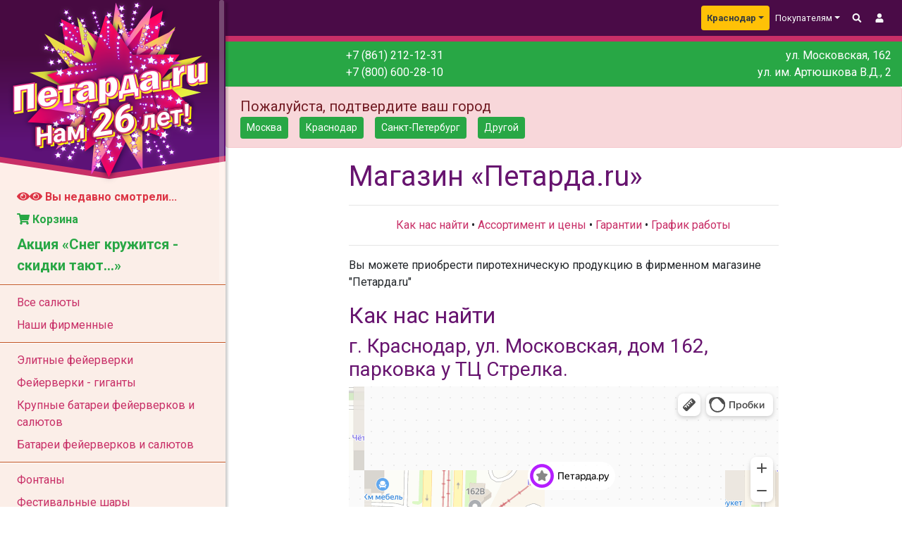

--- FILE ---
content_type: text/html; charset=utf-8
request_url: https://krd.petarda.ru/shop/
body_size: 11276
content:
<!DOCTYPE html>

<html lang="ru">
    <head>
        <title>Магазин «Петарда.ru» | Краснодар | Петарда.ру</title>
        <meta name="Keywords" content="петарда.ру, магазин, уральская 83к1, краснодар">
    	<meta name="Description" content="Петарда.ру: магазин пиротехники  Петарда.ру на Уральской, 83/1, в Краснодаре">
        <meta name="robots" content="noyaca,noydir,noodp"/>
        <!-- Required meta tags -->
        <meta charset="utf-8">

        <meta name="referrer" content="no-referrer-when-downgrade">

        <meta name="viewport" content="width=device-width, initial-scale=1, shrink-to-fit=no">
        

        
        <meta property="og:site_name" content="krd.petarda.ru" />
        <meta property="og:title" content="Краснодар | Петарда.ру" />
        <meta property="og:description" content="Купить фейерверки, салюты, петарды, пиротехнику. Доставка по России. Пиротехническое шоу." />
        <meta property="og:image" content="https://www.petarda.ru/static/images/shortcut-icon-196.png" />
        <meta property="og:type" content="website" />
        <meta property="og:url" content="https://krd.petarda.ru/" />

        <!-- meta name="theme-color" content="#4a0b47" -->
        <link rel="icon" href="/static/images/favicon.ico" type="image/x-icon">
        <link rel="shortcut icon" sizes="196x196" href="/static/images/shortcut-icon-196.png">
        <link rel="shortcut icon" sizes="128x128" href="/static/images/shortcut-icon-128.png">
        <link rel="shortcut icon" sizes="16x16" href="/static/images/favicon.ico" type="image/x-icon">
        <link rel="apple-touch-icon" sizes="57x57" href="/static/images/apple-touch-icon.png" />
        <link rel="apple-touch-icon" sizes="114x114" href="/static/images/apple-touch-icon-114.png" />
        <link rel="apple-touch-icon" sizes="72x72" href="/static/images/apple-touch-icon-72.png" />
        <link rel="apple-touch-icon" sizes="144x144" href="/static/images/apple-touch-icon-144.png" />
        <meta name="msapplication-TileImage" content="/static/images/win-touch-icon.png"/>
        <meta name="msapplication-TileColor" content="#4a0b47"/>
        <meta name="revisit" content="1 days">

        <!-- meta name="theme-color" content="#4a0b47" -->
        <meta name="theme-color" content="#c82f67">

        <link rel='manifest' href='/manifest.json'>

        <!-- Bootstrap CSS -->
        <link rel="stylesheet" href="https://stackpath.bootstrapcdn.com/bootstrap/4.1.3/css/bootstrap.min.css" integrity="sha384-MCw98/SFnGE8fJT3GXwEOngsV7Zt27NXFoaoApmYm81iuXoPkFOJwJ8ERdknLPMO" crossorigin="anonymous">
        <link rel="stylesheet" href="/static/simplebar/dist/simplebar.css" />
        <link rel="stylesheet" href="/static/scss/css.css?0018">
        
        <script src="/static/jquery/jquery-3.3.1.min.js"></script>
        
        <script src="https://cdnjs.cloudflare.com/ajax/libs/popper.js/1.14.3/umd/popper.min.js" integrity="sha384-ZMP7rVo3mIykV+2+9J3UJ46jBk0WLaUAdn689aCwoqbBJiSnjAK/l8WvCWPIPm49" crossorigin="anonymous"></script>
        <script src="https://stackpath.bootstrapcdn.com/bootstrap/4.1.3/js/bootstrap.min.js" integrity="sha384-ChfqqxuZUCnJSK3+MXmPNIyE6ZbWh2IMqE241rYiqJxyMiZ6OW/JmZQ5stwEULTy" crossorigin="anonymous"></script>        
        <script defer src="https://use.fontawesome.com/releases/v5.0.13/js/solid.js" integrity="sha384-tzzSw1/Vo+0N5UhStP3bvwWPq+uvzCMfrN1fEFe+xBmv1C/AtVX5K0uZtmcHitFZ" crossorigin="anonymous"></script>
        <script defer src="https://use.fontawesome.com/releases/v5.0.13/js/fontawesome.js"
                integrity="sha384-6OIrr52G08NpOFSZdxxz1xdNSndlD4vdcf/q2myIUVO0VsqaGHJsB0RaBE01VTOY"
                crossorigin="anonymous"></script>
        <script src="/static/simplebar/dist/simplebar.js"></script>
        <script>
            // This is the "Offline page" service worker

            // Add this below content to your HTML page, or add the js file to your page at the very top to register service worker

            // Check compatibility for the browser we're running this in


            
            if ("serviceWorker" in navigator) {
            if (navigator.serviceWorker.controller) {
                console.log("[PWA Builder] active service worker found, no need to register");

                navigator.serviceWorker.getRegistrations().then(function (registrations) {
                    for (let registration of registrations) {
                        registration.update()
                    }
                })

            } else {
                // Register the service worker
                navigator.serviceWorker
                
                .register("/pwabuilder-sw.js", {
                    scope: "/"
                })
                .then(function (reg) {
                    console.log("[PWA Builder] Service worker has been registered for scope: " + reg.scope);
                });
            }
            }


            
        </script>
        <script>
        /*
            let deferredPrompt = null;

            window.addEventListener('beforeinstallprompt', (e) => {
            // Prevent Chrome 67 and earlier from automatically showing the prompt
            e.preventDefault();
            // Stash the event so it can be triggered later.
            deferredPrompt = e;
            });

            async function install() {
            if (deferredPrompt) {
                deferredPrompt.prompt();
                console.log(deferredPrompt)
                deferredPrompt.userChoice.then(function(choiceResult){

                if (choiceResult.outcome === 'accepted') {
                console.log('Your PWA has been installed');
                } else {
                console.log('User chose to not install your PWA');
                }

                deferredPrompt = null;

                });


            }
            }
        */
        </script>

        <script>
            function rouble(x){
                var s, r, dlm;
                x = parseInt(x);
                s = x.toString();
                r = '';
                dlm = '';
                while (s){
                    r = s.slice(-3)+ dlm + r;
                    dlm = ' ';
                    s = s.slice(0,-3);
                }
                return r;        
            }
        
            function kopeck(x){
                x = Math.round(x * 100) % 100;
                return ('00'+x.toString()).slice(-2)
            }
        
            function numeral(n, i){
                n %= 100;
                if (n>19) n %= 10;
                if (n==0) return i[2];
                if (n==1) return i[0];
                if ((1<n)&&(n<5)) return i[1];
                return i[2];
            }
            function cw(){
                r = $.get('/store/cw/', {cardword: $('#cw').val()},function(r){
                    $('#cart-total-r').text(rouble(r.final));
                    $('#cart-total-k').text(kopeck(r.final));
                    $('#cart-count').text(r.product_count);
                    $('#cart-numeral').text(numeral(r.product_count,['товар','товара','товаров']));
                    // $('#cart').show();
                    // $('#emptycart').hide();
                    if (typeof live === 'function') live(r.dvolume, r.discount);
                    else window.location.reload();
                }
                );
            }

            function kp(event){
                if ((event.keyCode == 13)||(event.which==13)||(event.key==='Enter')){
                    event.preventDefault();
                    cw();
                }
            }
        </script>
        
        
    </head>

    <body>
        
        <div class="container-fluid d-none d-print-block">
            <div class="row">
                <div class="col-2 align-self-center">
                    <img src="/static/images/logo-large.png" class="w-100">
                </div>
                <div class="col-10">
                    <h3>Петарда.ru: <small>доставка фейерверков по России</small></h3>
<p>http://www.petarda.ru, +7(495)921-37-21, info@petarda.ru
Магазин: Профсоюзная, 12.</p>
                </div>
            </div>
        </div>
        
            <div class="wrapper">

<!-- The Modal -->
<div class="modal modal-dialog modal-sm" id="CallbackModal">
    <div class="modal-dialog">
        <div class="modal-content">
            <!-- Modal Header -->
            <div class="modal-header">
                <h4 class="modal-title">Обратный звонок</h4>
                <button type="button" class="close" data-dismiss="modal">&times;</button>
            </div>
            <!-- form method="POST" action="/cb/" id="zcallbackz" onsubmit="zcallback(this);return false;" -->
            <form method="POST" action="/cb/" id="zcallbackz">
                <input type="hidden" name="csrfmiddlewaretoken" value="4sd2UQHQrwX6Pjh12UPDTumBrwadXgGVB6maYvUhbQ2shGg2QYHg44TVrQhJA1ml">
                <!-- Modal body -->
                <div class="modal-body">
                    <p>
    <label for="id_callback_name">Ваше имя:</label>
    <input type="text" name="callback_name" maxlength="24" required id="id_callback_name">
    
    
  </p>

  
  <p>
    <label for="id_callback_phone">Ваш телефон:</label>
    <input type="text" name="callback_phone" maxlength="24" placeholder="4951234567" required id="id_callback_phone">
    
      <span class="helptext">Код и номер телефона, 10 цифр.</span>
    
    
      
    
  </p>
                </div>
                <!-- Modal footer -->
                <div class="modal-footer">
                    <!-- button type="button" class="btn btn-danger" data-dismiss="modal">Звоним!</button -->
                    <!-- button type="submit" class="btn btn-danger mr-auto" onclick="zcallback(event)">Звоним!</button -->
                    <button type="submit" class="btn btn-danger mr-auto">Звоним!</button>
                </div>
            </form>
        </div>
    </div>
</div>


                <!-- Sidebar  -->
                

<nav class="d-print-none" id="sidebar" data-simplebar data-simplebar-force-enabled="true" data-simplebar-autohide="false" class="d-print-none"><div id="dismiss"><i class="fas fa-times"></i></div><div class="sidebar-header"><a href="/" class="d-none d-md-block"><img src="/static/images/logo-large-xtra.png" width="320" height="270"
alt="Петарда.ru" style="width:100%;height:auto;margin-bottom:-20px;"></a><a href="/" class="d-block d-md-none"><img src="/static/images/logo-large-xtra-sm.png" width="320" height="150"
alt="Петарда.ru" style="width:100%;height:auto;margin-bottom:-20px;"></a><!-- h3>Петарда.ru</h3 -->
                        <div id="motto" class="d-none d-md-block" style="width:100%;position:relative;top: -110px;margin-bottom:-70px;left: 0px;padding:8px;color:white;text-align:center;font-weight:bold;-ms-transform: skewY(-9deg);-webkit-transform: skewY(-9deg);transform: skewY(-9deg);font-size:150%;text-shadow:2px 2px 0 var(--purple),-2px -2px 0 var(--purple),0 2px 0 var(--purple),-2px 0 0 var(--purple),4px 4px 0 #FF0,0 0 6px var(--violet2),0 0 7px var(--violet2),0 0 8px var(--violet2);line-height:0.9;">
<span style="font-size:150%;">Нам <span style="font-size:150%;">26</span> лет!</span>
</div>
                

</div><!--    <div style="font-weight:bold;text-align:center;text-shadow:0 1px 0.2rem #380835,0 -1px 0.2rem #380835,1px 0 0.2rem #380835,-1px 0 0.2rem #380835;transform:skew(0,-9deg);margin-top:-100px;">+ 7(499) 281-50-21<br>+7 (800) 600-2810</div> --><ul class="list-unstyled components"><!-- p>Dummy Heading</p --><!-- <li class="active"> --><li class=""><a class="activate" href="/store/recent"><div style="margin-left:20px;" ><span class="font-weight-bold text-danger""><i class="fas fa-eye"></i><i class="fas fa-eye"></i>&nbsp;Вы недавно смотрели...</span></div></a></li><li class=""><a class="activate" href="/cart/"><div style="margin-left:20px;" ><span class="font-weight-bold text-success"><i class="fas fa-shopping-cart"></i>&nbsp;Корзина</span></div></a></li><li  class=""><a class="activate" href="/store/action-special/"><div style="margin-left:20px;" ><span style="font-size:125%;" class="font-weight-bold text-success">Акция «Снег кружится - скидки тают...»</span></div></a></li><hr><li  class=""><a class="activate" href="/store/vse-saluty/"><div style="margin-left:20px;" >Все салюты</div></a></li><li  class=""><a class="activate" href="/store/petarda-ru/"><div style="margin-left:20px;" >Наши фирменные</div></a></li><hr><li  class=""><a class="activate" href="/store/elitnye-feierverki/"><div style="margin-left:20px;" >Элитные фейерверки</div></a></li><li  class=""><a class="activate" href="/store/feierverki-giganty/"><div style="margin-left:20px;" >Фейерверки - гиганты</div></a></li><li  class=""><a class="activate" href="/store/krupnye-batarei-feierverkov-i-saliutov/"><div style="margin-left:20px;" >Крупные батареи фейерверков и салютов</div></a></li><li  class=""><a class="activate" href="/store/batarei-feierverkov-i-saliutov/"><div style="margin-left:20px;" >Батареи фейерверков и салютов</div></a></li><hr><li  class=""><a class="activate" href="/store/fontany/"><div style="margin-left:20px;" >Фонтаны</div></a></li><li  class=""><a class="activate" href="/store/festivalnye-shary/"><div style="margin-left:20px;" >Фестивальные шары</div></a></li><li  class=""><a class="activate" href="/store/bengalskie-ogni/"><div style="margin-left:20px;" >Бенгальские огни</div></a></li><li  class=""><a class="activate" href="/store/rakety/"><div style="margin-left:20px;" >Ракеты</div></a></li><li  class=""><a class="activate" href="/store/rimskie-svechi/"><div style="margin-left:20px;" >Римские свечи</div></a></li><hr><li  class=""><a class="activate" href="/store/dnevnye-feierverki/"><div style="margin-left:20px;" >Дневные фейерверки. Цветные дымы</div></a></li><li  class=""><a class="activate" href="/store/nazemnye-letaiushchie-feierverki-petardy/"><div style="margin-left:20px;" >Наземные, летающие фейерверки. Петарды</div></a></li><li  class=""><a class="activate" href="/store/hlopushki/"><div style="margin-left:20px;" >Хлопушки</div></a></li><li  class=""><a class="activate" href="/store/tovary-dlia-prazdnika/"><div style="margin-left:20px;" >Товары для праздника</div></a></li><li class=""><a class="activate" href="/store/search/"><div style="margin-left:20px;" ><i class="fas fa-fw fa-search" title="Поиск по каталогу"></i>Поиск по каталогу</div></a></li><hr><li><a id="ddsmenu9" href="#smenu9" data-toggle="collapse" aria-expanded="false" class="stored"><i
class="fas fa-caret-down fa-fw"></i><i class="fas fa-caret-right fa-fw"></i>Покупателям</a><ul class="collapse list-unstyled" id="smenu9"><li class=""><a class="activate" href="/howto/"><div style="margin-left:20px;" >Заказ Онлайн</div></a></li><li class=""><a class="activate" href="/delivery/"><div style="margin-left:20px;" >Доставка</div></a></li><li class=""><a class="activate" href="/payments/"><div style="margin-left:20px;" >Оплата</div></a></li><li class=""><a class="activate" href="/discount/"><div style="margin-left:20px;" >Скидки и бонусы</div></a></li><li class=""><a class="activate" href="/safety/"><div style="margin-left:20px;" >Техника Безопасности</div></a></li><li class=""><a class="activate" href="/contact/"><div style="margin-left:20px;" >Контакты</div></a></li></ul></li></ul><div><img src="/static/images/chevrone-light.png" width="320" height="40" style="width:100%;height:auto;margin-bottom:128px;" alt=""></div></nav><!-- Page Content  --><div id="content"><!-- ********************************************************************************* --><nav id="topnav" class="navbar navbar-expand-md navbar-dark text-light bg-dark small d-print-none"><!-- div class="container-fluid" --><button type="button" id="sidebarCollapse" class="btn btn-dark small"><!-- i class="fas fa-arrow-left"></i --><small><i class="fas fa-fw fa-bars"></i><!-- КАТАЛОГ --></small></button><a class="navbar-brand d-md-none small" href="/"><small>Петарда.ru</small></a><!-- ul class="navbar-nav ml-auto"><li class="nav-item"><a id="phone" class="d-md-none btn btn-success small" href="tel:+78006002810"><small><i class="fas fa-fw fa-phone"></i></small></a></li></ul --><a id="search-btn" class="ml-auto d-md-none btn btn-dark" href="/store/search/"><small><i class="fas fa-fw fa-search"></i></small></a><a id="phone-btn" class="d-md-none btn btn-dark" href="tel:+78006002810"><small><i class="fas fa-fw fa-phone"></i></small></a><button id="menu-btn" class="btn btn-dark d-inline-block d-md-none small" type="button" data-toggle="collapse"
data-target="#navbarSupportedContent" aria-controls="navbarSupportedContent"
aria-expanded="false" aria-label="Toggle navigation"><small><i class="fas fa-fw fa-ellipsis-v"></i><!-- МЕНЮ --></small></button><div class="collapse navbar-collapse" id="navbarSupportedContent"><ul class="navbar-nav ml-auto"><li class="nav-item dropdown"><a class="nav-link dropdown-toggle bg-warning text-dark font-weight-bold rounded" href="#" id="dropdown01"
data-toggle="dropdown"
aria-haspopup="true" aria-expanded="false">Краснодар</a><div class="dropdown-menu bg-dark text-light" aria-labelledby="dropdown01"><a class="dropdown-item bg-dark text-light"
href="http://www.petarda.ru/">Москва</a><a class="dropdown-item bg-dark text-light"
href="http://spb.petarda.ru/">Санкт-Петербург</a></div></li><li class="nav-item dropdown"><a class="nav-link dropdown-toggle text-light" href="#" id="dropdown2"
data-toggle="dropdown"
aria-haspopup="true" aria-expanded="false">Покупателям</a><div class="dropdown-menu dropdown-menu-right bg-dark text-light" aria-labelledby="dropdown2"><a class="dropdown-item bg-dark text-light" href="/howto/">Заказ Онлайн</a><a class="dropdown-item bg-dark text-light" href="/delivery/">Доставка</a><a class="dropdown-item bg-dark text-light" href="/payments/">Оплата</a><a class="dropdown-item bg-dark text-light" href="/discount/">Скидки</a><a class="dropdown-item bg-dark text-light" href="/contact/">Контакты</a></div></li><li class="nav-item"><a class="nav-link text-light" href="/store/search/"><i class="fas fa-fw fa-search" title="Поиск по каталогу"></i></a></li><li class="nav-item"><a class="nav-link text-light" href="/user/login/"><i class="fas fa-fw fa-user" title="Вход"></i></a></li></ul></div><!-- /div --></nav>
                    
                        <nav id="cart" class="navbar navbar-nav navbar-expand bg-primary text-light sticky-top d-print-none" style="z-index: 999;padding: 4px;margin-bottom: 10px;display:none;">
                                    <!-- div class="navbar-text" -->
                                    <!-- /div -->
                                    <!-- div class="ml-auto d-none d-sm-block col text-right align-self-center" -->
                                    <div class="form-inline d-none d-sm-flex ml-2 mr-2" style="white-space: nowrap;">
                                        <div class="input-group input-group-sm">
<!-- div class="input-group-prepend">
    <span class="input-group-text btn-outline-white" id="basic-addon1">№ КАРТЫ: </span>
</div -->
                                              <input type="text" id="cw" name="cw" onkeypress="kp(event);" class="form-control" placeholder=" # карты" value=""  aria-label="cardword">
                                            <div class="input-group-append text-left">
                                              <button class="btn btn-outline-white" type="button" onclick="cw()"><i class="fas fa-fw fa-caret-right"></i></button>
                                            </div>
                                        </div>
                                    </div>

                                    <a href="/cart/" class="navbar-nav btn btn-primary text-light ml-auto pl-2" >
                                        
                                            <small><i class="fas fa-fw fa-boxes"></i> <span id="cart-count"></span> <span id="cart-numeral"></span> на сумму <span id="cart-total-r"></span>.<span id="cart-total-k"></span></small>
                                        
                                    </a>
                                    <!-- div class="col ml-auto ext-right" --><a class="navbar-nav btn btn-primary text-light pl-2" href="/cart/"><small><i class="fas fa-shopping-cart"></i><span class="d-none d-md-inline">&nbsp;КОРЗИНА</span></small></a><!-- /div -->
                        </nav>
                        <div id="emptycart" class="container-fluid bg-primary text-light d-print-none" style="z-index: 999;padding: 4px;margin-bottom: 10px;">
                        </div>
                    <main>



                        

<div class="d-print-none"><div class="container-fluid bg-success text-white" style="margin-top:-10px;padding-top:.5rem;padding-bottom:.5rem;"><div class="row"><div class="col-sm-6 text-right text-sm-center"><!-- i class="small fas fa-fw fa-phone"></i --><a class="text-white" href="tel:+78612121231">+7&nbsp;(861)&nbsp;212-12-31</a><br><a class="text-white" href="tel:+78006002810">+7&nbsp;(800)&nbsp;600-28-10</a></div><div class="col-sm-6 text-center text-md-right"><a href="/shop" class="text-white">                <!-- ул.&nbsp;Уральская,&nbsp;д.&nbsp;83к1<br>ул.&nbsp;Одесская,&nbsp;37Г<br -->ул.&nbsp;Московская,&nbsp;162<br>ул. им. Артюшкова В.Д., 2
</a></div></div></div><div class="alert alert-danger"><div class="lead">Пожалуйста, подтвердите ваш город</div><a href="https://www.petarda.ru/?cc=www.petarda.ru" class="btn btn-sm btn-success mr-3">Москва</a><a href="https://krd.petarda.ru/?cc=krd.petarda.ru" class="btn btn-sm btn-success mr-3">Краснодар</a><a href="https://spb.petarda.ru/?cc=spb.petarda.ru" class="btn btn-sm btn-success mr-3">Санкт-Петербург</a><a href="https://www.petarda.ru/?cc=www.petarda.ru" class="btn btn-sm btn-success mr-3">Другой</a></div><!-- div class="alert alert-danger"><div class="lead">Режим работы магазинов в праздничные дни</div><div class="row"><div class="col-md-6">ул. Уральская:<div class="small">30  и 31 декабря с 10:00 до 20:00<br>1-3 января не работает<br>с 4 января с 10:00 до 19:00</div></div><div class="col-md-6">ул. Московская:<div class="small">30  и 31 декабря с 10:00 до 22:00<br>1 января с 15:00 до 21:00<br>со 2 января с 11:00 до 21:00</div></div></div></div --><!-- div class="row"><div class="col text-center text-white bg-danger lead p-2">В период новогодних
праздников магазин работает, как обычно. Ждём ваших заказов!</div></div --></div>
                        






                        

<div class="container" style="min-height:100vh;"><div class="row d-print-none"><div class="col"></div></div><div class="row"><div class="col">
                        
                                    


    <div class="row"><div class="col-lg-8 col-md-10 col-sm-12 ml-auto mr-auto"><div id="flatpage"><h1>Магазин «Петарда.ru»</h1>
<hr />
<p class="text-center"><a href="#address">Как нас найти</a> &bull;  <a href="#assortment">Ассортимент и цены</a> &bull; <a href="#warranty">Гарантии</a> &bull; <a href="#schedule">График работы</a></p>
<hr />
<p>Вы можете приобрести пиротехническую продукцию в фирменном магазине "Петарда.ru"</p>
<h2 class="ts" id="address">Как нас найти</h2>
<h3>г. Краснодар, ул. Московская, дом 162, парковка у ТЦ Стрелка.</h3>
<iframe src="https://yandex.ru/map-widget/v1/?um=constructor%3Afb142fe46a4a152056e95aaca9e717daac09a5e43873cfd733e8743234ee5487&amp;source=constructor" width="500" height="300" frameborder="0" style="width:100%;max-width:100%;margin-left:auto;margin-right:auto;"></iframe>

<h3>г. Краснодар, микрорайон Московский, ул. им. Артюшкова В. Д., 2А/1</h3>
<iframe src="https://yandex.ru/map-widget/v1/?um=constructor%3Ace8526aec143a3df77f98b8243e67120a57af4084845ea60e02a25d9edb51921&amp;source=constructor" width="100%" height="400" frameborder="0"></iframe>

<p>Внимательные продавцы проконсультируют по всему представленному ассортименту. </p>
<h2 class="ts" id="assortment">Ассортимент и цены</h2>
<blockquote>
<p>Ассортимент, представленный в магазине, может отличаться от представленного на сайте. <br />
Территория единых цен. <br />
Цены в магазине = Ценам на сайте</p>
</blockquote>
<h2 class="ts" id="warranty">Гарантии</h2>
<p>Все товары сертифицированы. Соблюдаются правила продажи пиротехники несовершеннолетним.</p>
<h2 class="ts" id="schedule">График работы</h2>
<p>Московская:. <br />
Понедельник - воскресенье с 11:00 до 20:00    </p>
<hr />
<p class="text-center"><a href="#address">Как нас найти</a> &bull;  <a href="#assortment">Ассортимент и цены</a> &bull; <a href="#warranty">Гарантии</a> &bull; <a href="#schedule">График работы</a></p>
<hr /></div></div></div>


                                </div>
                            </div>
                        </div>
                    </main>
                    
                    
                    

<div class="container-fluid bg-primary text-light d-print-none" style="z-index: 999;padding: 4px;margin-top: 40px;"></div><footer id="footer" class="bg-dark text-white footer d-print-none"><div class="container d-print-none"><div class="row"><div class="col-lg-4 col-md-6 small"><p><strong>Фирменные магазины:</strong></p><p class="small">г. Краснодар, ул. им. Артюшкова В. Д., 2  <br />
Понедельник - воскресенье с 11:00 до 20:00</p><p class="small">г. Краснодар, Московская, 162  <br />
Понедельник - воскресенье с 11:00 до 20:00</p><div class="d-none"><div class="vcard"><div><span class="category">Интернет-магазин</span><span class="fn org">Петарда.ру — Краснодар</span></div><div class="adr"><span class="locality">г.Краснодар</span>,<span class="street-address">ул. Уральская, д. 83/1</span></div><div>Телефон: <span class="tel">+7 (861) 212-12-31</span></div><div>Мы работаем <span class="workhours">ежедневно с 10:00 до 20:00</span><span class="url"><span class="value-title" title="http://krd.petarda.ru/"> </span></span></div></div></div></div><div class="col-lg-4 col-md-6 small"><p><strong>Интернет-магазин фейерверков «Петарда.ru»</strong>  <br />
Телефон: +7 (861) 212-12-31,  <br />
+7 (800) 600-28-10  <br />
Почта: <a class="text-light" href="mailto:info@petarda.ru">info@petarda.ru</a>  <br />
Мы работаем ежедневно с 10:00 до 19:00</p></div><div class="col-lg-4 col-md-6 small"><p><a class="text-light" href="/confidential/"><strong>Политика конфиденциальности</strong></a>   <br />
Хостинг: <a class="text-light" href="http://www.oblakoteka.ru">Облакотека.ру</a></p></div></div><div class="row"><!-- div class="col col-sm-6 col-md-6 col-lg-8 small"><button class="btn btn-outline-white" onclick="install()">Установить приложение</button></div --><div class="ml-auto col col-sm-6 col-md-6 col-lg-4 text-right"><img class="w-100" src="/static/images/HorizontalLogos.png" alt="PayKeeper Visa MasterCard МИР"></div></div><!-- div class="row" style="border-top:dotted 1px #c82f67;"><div class="col small text-right text-light">Номер обращения к оператору магазина: </div></div --></div></footer><a id="totop" href="#top" class="btn btn-primary text-light"><i class="fas fa-fw fa-arrow-up" title="Наверх"></i></a><!-- ********************************************************************************* -->
                    



                </div>
            </div>



            <div class="overlay"></div>




            <script>
                    var totop_timer;
                    var totop_flag = true;

                    // function zcallback(e){
                    //             console.log("callback2");
                    //             e.preventDefault();
                    //             $.post('/cb/',$(this).serialize());
                    //             $("#CallbackModal").modal("toggle");
                    // }
                    
                    function zcallback(f){
                                console.log("callback3");
                                // e.preventDefault();
                                $.post('/cb/',$(f).serialize());
                                $("#CallbackModal").modal("toggle");
                    }

                    $(document).ready(function () {

                        $("#zcallbackz").submit(
                            function(e){
                                console.log("callback");
                                e.preventDefault();
                                $.post('/cb/',$(this).serialize());
                                $("#CallbackModal").modal("toggle");
                            }
                        );

                        $('#dismiss, .overlay').on('click', function () {
                            $('#sidebar').removeClass('active');
                            $('.overlay').removeClass('active');
                        });
                        $('#sidebarCollapse').on('click', function () {
                            $('#sidebar').addClass('active');
                            $('.overlay').addClass('active');
                            $('.collapse.in').toggleClass('in');
                            // $('a[aria-expanded=true]').attr('aria-expanded', 'false');
                        });
                        $(".stored").each(function(index, el){
                            ae = localStorage.getItem(el.id) == "true";
                            $(el).attr('aria-expanded', ae);
                            if (ae){
                                $(el).addClass("active");
                                $($(el).attr("href")).addClass("show");
                            }else{
                                $(el).removeClass("active");
                                $($(el).attr("href")).removeClass("show");
                            }
                        });
                        $("#totop").click(function( event ){
                            window.scrollTo(0,0);
                            $(document).scrollTop(0);
                            // $("#sidebar .simplebar-content").scrollTop(0);
                            totop_flag=true;
                            $("#totop").fadeOut("slow");
                            event.preventDefault();
                        });
                        totop_flag=true;
                        $("#totop").fadeOut("slow");
                        $(".activate").each(function (n,e){
                            if (String(window.location).indexOf($(e).attr('href'))>=0)
                                $(e).parent().addClass('active');
                        });
                        // $(".hide15").delay(1500).fadeOut(1000);
                        
                        
                    });
                    // $(".stored").on("click",function(){
                    $(window).on("unload",function(){
                        $(".stored").each(function(index, el){
                            localStorage.setItem(el.id, $(el).attr("aria-expanded"));
                        });
                    });
                    $(window).on("scroll", function(){
                        if (totop_flag){
                            totop_flag = false;
                        }else{
                            $("#totop").fadeIn("fast");
                            window.clearTimeout(totop_timer);
                            totop_timer = window.setTimeout(function(){
                                totop_flag=true;
                                $("#totop").fadeOut("slow");
                            },3000);
                        }
                    });

            </script>
            
            <!-- Matomo -->
<script>
  var _paq = _paq || [];



  _paq.push(['trackPageView']);
  _paq.push(['enableLinkTracking']);
  (function() {
    var u="//stat.petarda.ru/";
    _paq.push(['setTrackerUrl', u+'piwik.php']);
    _paq.push(['setSiteId', '5']);
    var d=document, g=d.createElement('script'), s=d.getElementsByTagName('script')[0];
    g.type='text/javascript'; g.async=true; g.defer=true; g.src=u+'piwik.js'; s.parentNode.insertBefore(g,s);
  })();
</script>
<!-- End Matomo Code -->

<!-- Yandex.Metrika counter -->
<script type="text/javascript" >
   (function(m,e,t,r,i,k,a){m[i]=m[i]||function(){(m[i].a=m[i].a||[]).push(arguments)};
   m[i].l=1*new Date();k=e.createElement(t),a=e.getElementsByTagName(t)[0],k.async=1,k.src=r,a.parentNode.insertBefore(k,a)})
   (window, document, "script", "https://mc.yandex.ru/metrika/tag.js", "ym");

   ym(42701, "init", {
        id:42701,
        clickmap:true,
        trackLinks:true,
        accurateTrackBounce:true,
        webvisor:true
   });
</script>
<noscript><div><img src="https://mc.yandex.ru/watch/42701" style="position:absolute; left:-9999px;" alt="" /></div></noscript>
<!-- /Yandex.Metrika counter -->

<!-- Global site tag (gtag.js) - Google Analytics -->
<script async src="https://www.googletagmanager.com/gtag/js?id=UA-19983392-1"></script>
<script>
  window.dataLayer = window.dataLayer || [];
  function gtag(){dataLayer.push(arguments);}
  gtag('js', new Date());
  gtag('config', 'UA-19983392-1');
</script>

<!--Start of Tawk.to Script-->
<script>
var Tawk_API=Tawk_API||{}, Tawk_LoadStart=new Date();
window.setTimeout(function(){
var s1=document.createElement("script"),s0=document.getElementsByTagName("script")[0];
s1.async=true;
s1.src='https://embed.tawk.to/5638d34a60c202a6552d2ac6/default';
s1.charset='UTF-8';
s1.setAttribute('crossorigin','*');
s0.parentNode.insertBefore(s1,s0);
},3000);
</script>
<!--End of Tawk.to Script-->
            

        
    </body>
</html>
